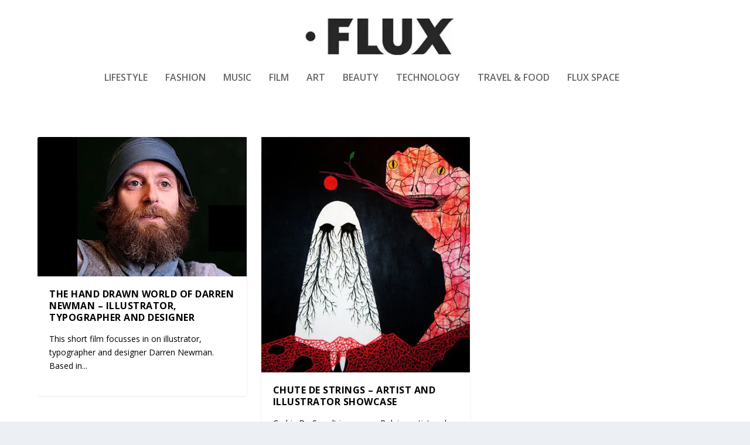

--- FILE ---
content_type: text/html; charset=UTF-8
request_url: https://www.fluxmagazine.com/category/fluxspace/illustration-fluxspace/
body_size: 15708
content:
<!DOCTYPE html>
<!--[if IE 6]>
<html id="ie6" lang="en-US">
<![endif]-->
<!--[if IE 7]>
<html id="ie7" lang="en-US">
<![endif]-->
<!--[if IE 8]>
<html id="ie8" lang="en-US">
<![endif]-->
<!--[if !(IE 6) | !(IE 7) | !(IE 8)  ]><!-->
<html lang="en-US">
<!--<![endif]-->
<head>
	<meta charset="UTF-8" />
	<meta name="description" content="Category: &lt;span&gt;Illustration&lt;/span&gt;" />		
	<meta http-equiv="X-UA-Compatible" content="IE=edge">
	<link rel="pingback" href="https://www.fluxmagazine.com/xmlrpc.php" />

		<!--[if lt IE 9]>
	<script src="https://www.fluxmagazine.com/wp-content/themes/Extra/scripts/ext/html5.js" type="text/javascript"></script>
	<![endif]-->

	<script type="text/javascript">
		document.documentElement.className = 'js';
	</script>

	<title>Illustration | FLUX MAGAZINE</title>
<meta name='robots' content='max-image-preview:large' />
<link rel='dns-prefetch' href='//fonts.googleapis.com' />
<link rel='dns-prefetch' href='//hb.wpmucdn.com' />
<link href='//hb.wpmucdn.com' rel='preconnect' />
<link href='http://fonts.googleapis.com' rel='preconnect' />
<link href='//fonts.gstatic.com' crossorigin='' rel='preconnect' />
<link rel="alternate" type="application/rss+xml" title="FLUX MAGAZINE &raquo; Feed" href="https://www.fluxmagazine.com/feed/" />
<link rel="alternate" type="application/rss+xml" title="FLUX MAGAZINE &raquo; Comments Feed" href="https://www.fluxmagazine.com/comments/feed/" />
<link rel="alternate" type="application/rss+xml" title="FLUX MAGAZINE &raquo; Illustration Category Feed" href="https://www.fluxmagazine.com/category/fluxspace/illustration-fluxspace/feed/" />
		<style>
			.lazyload,
			.lazyloading {
				max-width: 100%;
			}
		</style>
				<!-- This site uses the Google Analytics by MonsterInsights plugin v9.8.0 - Using Analytics tracking - https://www.monsterinsights.com/ -->
							<script src="//www.googletagmanager.com/gtag/js?id=G-SYLVEF7HBQ"  data-cfasync="false" data-wpfc-render="false" type="text/javascript" async></script>
			<script data-cfasync="false" data-wpfc-render="false" type="text/javascript">
				var mi_version = '9.8.0';
				var mi_track_user = true;
				var mi_no_track_reason = '';
								var MonsterInsightsDefaultLocations = {"page_location":"https:\/\/www.fluxmagazine.com\/category\/fluxspace\/illustration-fluxspace\/"};
								if ( typeof MonsterInsightsPrivacyGuardFilter === 'function' ) {
					var MonsterInsightsLocations = (typeof MonsterInsightsExcludeQuery === 'object') ? MonsterInsightsPrivacyGuardFilter( MonsterInsightsExcludeQuery ) : MonsterInsightsPrivacyGuardFilter( MonsterInsightsDefaultLocations );
				} else {
					var MonsterInsightsLocations = (typeof MonsterInsightsExcludeQuery === 'object') ? MonsterInsightsExcludeQuery : MonsterInsightsDefaultLocations;
				}

								var disableStrs = [
										'ga-disable-G-SYLVEF7HBQ',
									];

				/* Function to detect opted out users */
				function __gtagTrackerIsOptedOut() {
					for (var index = 0; index < disableStrs.length; index++) {
						if (document.cookie.indexOf(disableStrs[index] + '=true') > -1) {
							return true;
						}
					}

					return false;
				}

				/* Disable tracking if the opt-out cookie exists. */
				if (__gtagTrackerIsOptedOut()) {
					for (var index = 0; index < disableStrs.length; index++) {
						window[disableStrs[index]] = true;
					}
				}

				/* Opt-out function */
				function __gtagTrackerOptout() {
					for (var index = 0; index < disableStrs.length; index++) {
						document.cookie = disableStrs[index] + '=true; expires=Thu, 31 Dec 2099 23:59:59 UTC; path=/';
						window[disableStrs[index]] = true;
					}
				}

				if ('undefined' === typeof gaOptout) {
					function gaOptout() {
						__gtagTrackerOptout();
					}
				}
								window.dataLayer = window.dataLayer || [];

				window.MonsterInsightsDualTracker = {
					helpers: {},
					trackers: {},
				};
				if (mi_track_user) {
					function __gtagDataLayer() {
						dataLayer.push(arguments);
					}

					function __gtagTracker(type, name, parameters) {
						if (!parameters) {
							parameters = {};
						}

						if (parameters.send_to) {
							__gtagDataLayer.apply(null, arguments);
							return;
						}

						if (type === 'event') {
														parameters.send_to = monsterinsights_frontend.v4_id;
							var hookName = name;
							if (typeof parameters['event_category'] !== 'undefined') {
								hookName = parameters['event_category'] + ':' + name;
							}

							if (typeof MonsterInsightsDualTracker.trackers[hookName] !== 'undefined') {
								MonsterInsightsDualTracker.trackers[hookName](parameters);
							} else {
								__gtagDataLayer('event', name, parameters);
							}
							
						} else {
							__gtagDataLayer.apply(null, arguments);
						}
					}

					__gtagTracker('js', new Date());
					__gtagTracker('set', {
						'developer_id.dZGIzZG': true,
											});
					if ( MonsterInsightsLocations.page_location ) {
						__gtagTracker('set', MonsterInsightsLocations);
					}
										__gtagTracker('config', 'G-SYLVEF7HBQ', {"forceSSL":"true"} );
										window.gtag = __gtagTracker;										(function () {
						/* https://developers.google.com/analytics/devguides/collection/analyticsjs/ */
						/* ga and __gaTracker compatibility shim. */
						var noopfn = function () {
							return null;
						};
						var newtracker = function () {
							return new Tracker();
						};
						var Tracker = function () {
							return null;
						};
						var p = Tracker.prototype;
						p.get = noopfn;
						p.set = noopfn;
						p.send = function () {
							var args = Array.prototype.slice.call(arguments);
							args.unshift('send');
							__gaTracker.apply(null, args);
						};
						var __gaTracker = function () {
							var len = arguments.length;
							if (len === 0) {
								return;
							}
							var f = arguments[len - 1];
							if (typeof f !== 'object' || f === null || typeof f.hitCallback !== 'function') {
								if ('send' === arguments[0]) {
									var hitConverted, hitObject = false, action;
									if ('event' === arguments[1]) {
										if ('undefined' !== typeof arguments[3]) {
											hitObject = {
												'eventAction': arguments[3],
												'eventCategory': arguments[2],
												'eventLabel': arguments[4],
												'value': arguments[5] ? arguments[5] : 1,
											}
										}
									}
									if ('pageview' === arguments[1]) {
										if ('undefined' !== typeof arguments[2]) {
											hitObject = {
												'eventAction': 'page_view',
												'page_path': arguments[2],
											}
										}
									}
									if (typeof arguments[2] === 'object') {
										hitObject = arguments[2];
									}
									if (typeof arguments[5] === 'object') {
										Object.assign(hitObject, arguments[5]);
									}
									if ('undefined' !== typeof arguments[1].hitType) {
										hitObject = arguments[1];
										if ('pageview' === hitObject.hitType) {
											hitObject.eventAction = 'page_view';
										}
									}
									if (hitObject) {
										action = 'timing' === arguments[1].hitType ? 'timing_complete' : hitObject.eventAction;
										hitConverted = mapArgs(hitObject);
										__gtagTracker('event', action, hitConverted);
									}
								}
								return;
							}

							function mapArgs(args) {
								var arg, hit = {};
								var gaMap = {
									'eventCategory': 'event_category',
									'eventAction': 'event_action',
									'eventLabel': 'event_label',
									'eventValue': 'event_value',
									'nonInteraction': 'non_interaction',
									'timingCategory': 'event_category',
									'timingVar': 'name',
									'timingValue': 'value',
									'timingLabel': 'event_label',
									'page': 'page_path',
									'location': 'page_location',
									'title': 'page_title',
									'referrer' : 'page_referrer',
								};
								for (arg in args) {
																		if (!(!args.hasOwnProperty(arg) || !gaMap.hasOwnProperty(arg))) {
										hit[gaMap[arg]] = args[arg];
									} else {
										hit[arg] = args[arg];
									}
								}
								return hit;
							}

							try {
								f.hitCallback();
							} catch (ex) {
							}
						};
						__gaTracker.create = newtracker;
						__gaTracker.getByName = newtracker;
						__gaTracker.getAll = function () {
							return [];
						};
						__gaTracker.remove = noopfn;
						__gaTracker.loaded = true;
						window['__gaTracker'] = __gaTracker;
					})();
									} else {
										console.log("");
					(function () {
						function __gtagTracker() {
							return null;
						}

						window['__gtagTracker'] = __gtagTracker;
						window['gtag'] = __gtagTracker;
					})();
									}
			</script>
			
							<!-- / Google Analytics by MonsterInsights -->
		<meta content="Extra Child v.4.27.4.1746370137" name="generator"/><link rel='stylesheet' id='wp-block-library-css' href='https://hb.wpmucdn.com/www.fluxmagazine.com/4a515e6c-dc99-4e39-ac0e-490f7e93c69a.css' type='text/css' media='all' />
<style id='wp-block-library-theme-inline-css' type='text/css'>
.wp-block-audio :where(figcaption){color:#555;font-size:13px;text-align:center}.is-dark-theme .wp-block-audio :where(figcaption){color:#ffffffa6}.wp-block-audio{margin:0 0 1em}.wp-block-code{border:1px solid #ccc;border-radius:4px;font-family:Menlo,Consolas,monaco,monospace;padding:.8em 1em}.wp-block-embed :where(figcaption){color:#555;font-size:13px;text-align:center}.is-dark-theme .wp-block-embed :where(figcaption){color:#ffffffa6}.wp-block-embed{margin:0 0 1em}.blocks-gallery-caption{color:#555;font-size:13px;text-align:center}.is-dark-theme .blocks-gallery-caption{color:#ffffffa6}:root :where(.wp-block-image figcaption){color:#555;font-size:13px;text-align:center}.is-dark-theme :root :where(.wp-block-image figcaption){color:#ffffffa6}.wp-block-image{margin:0 0 1em}.wp-block-pullquote{border-bottom:4px solid;border-top:4px solid;color:currentColor;margin-bottom:1.75em}.wp-block-pullquote cite,.wp-block-pullquote footer,.wp-block-pullquote__citation{color:currentColor;font-size:.8125em;font-style:normal;text-transform:uppercase}.wp-block-quote{border-left:.25em solid;margin:0 0 1.75em;padding-left:1em}.wp-block-quote cite,.wp-block-quote footer{color:currentColor;font-size:.8125em;font-style:normal;position:relative}.wp-block-quote:where(.has-text-align-right){border-left:none;border-right:.25em solid;padding-left:0;padding-right:1em}.wp-block-quote:where(.has-text-align-center){border:none;padding-left:0}.wp-block-quote.is-large,.wp-block-quote.is-style-large,.wp-block-quote:where(.is-style-plain){border:none}.wp-block-search .wp-block-search__label{font-weight:700}.wp-block-search__button{border:1px solid #ccc;padding:.375em .625em}:where(.wp-block-group.has-background){padding:1.25em 2.375em}.wp-block-separator.has-css-opacity{opacity:.4}.wp-block-separator{border:none;border-bottom:2px solid;margin-left:auto;margin-right:auto}.wp-block-separator.has-alpha-channel-opacity{opacity:1}.wp-block-separator:not(.is-style-wide):not(.is-style-dots){width:100px}.wp-block-separator.has-background:not(.is-style-dots){border-bottom:none;height:1px}.wp-block-separator.has-background:not(.is-style-wide):not(.is-style-dots){height:2px}.wp-block-table{margin:0 0 1em}.wp-block-table td,.wp-block-table th{word-break:normal}.wp-block-table :where(figcaption){color:#555;font-size:13px;text-align:center}.is-dark-theme .wp-block-table :where(figcaption){color:#ffffffa6}.wp-block-video :where(figcaption){color:#555;font-size:13px;text-align:center}.is-dark-theme .wp-block-video :where(figcaption){color:#ffffffa6}.wp-block-video{margin:0 0 1em}:root :where(.wp-block-template-part.has-background){margin-bottom:0;margin-top:0;padding:1.25em 2.375em}
</style>
<style id='global-styles-inline-css' type='text/css'>
:root{--wp--preset--aspect-ratio--square: 1;--wp--preset--aspect-ratio--4-3: 4/3;--wp--preset--aspect-ratio--3-4: 3/4;--wp--preset--aspect-ratio--3-2: 3/2;--wp--preset--aspect-ratio--2-3: 2/3;--wp--preset--aspect-ratio--16-9: 16/9;--wp--preset--aspect-ratio--9-16: 9/16;--wp--preset--color--black: #000000;--wp--preset--color--cyan-bluish-gray: #abb8c3;--wp--preset--color--white: #ffffff;--wp--preset--color--pale-pink: #f78da7;--wp--preset--color--vivid-red: #cf2e2e;--wp--preset--color--luminous-vivid-orange: #ff6900;--wp--preset--color--luminous-vivid-amber: #fcb900;--wp--preset--color--light-green-cyan: #7bdcb5;--wp--preset--color--vivid-green-cyan: #00d084;--wp--preset--color--pale-cyan-blue: #8ed1fc;--wp--preset--color--vivid-cyan-blue: #0693e3;--wp--preset--color--vivid-purple: #9b51e0;--wp--preset--gradient--vivid-cyan-blue-to-vivid-purple: linear-gradient(135deg,rgba(6,147,227,1) 0%,rgb(155,81,224) 100%);--wp--preset--gradient--light-green-cyan-to-vivid-green-cyan: linear-gradient(135deg,rgb(122,220,180) 0%,rgb(0,208,130) 100%);--wp--preset--gradient--luminous-vivid-amber-to-luminous-vivid-orange: linear-gradient(135deg,rgba(252,185,0,1) 0%,rgba(255,105,0,1) 100%);--wp--preset--gradient--luminous-vivid-orange-to-vivid-red: linear-gradient(135deg,rgba(255,105,0,1) 0%,rgb(207,46,46) 100%);--wp--preset--gradient--very-light-gray-to-cyan-bluish-gray: linear-gradient(135deg,rgb(238,238,238) 0%,rgb(169,184,195) 100%);--wp--preset--gradient--cool-to-warm-spectrum: linear-gradient(135deg,rgb(74,234,220) 0%,rgb(151,120,209) 20%,rgb(207,42,186) 40%,rgb(238,44,130) 60%,rgb(251,105,98) 80%,rgb(254,248,76) 100%);--wp--preset--gradient--blush-light-purple: linear-gradient(135deg,rgb(255,206,236) 0%,rgb(152,150,240) 100%);--wp--preset--gradient--blush-bordeaux: linear-gradient(135deg,rgb(254,205,165) 0%,rgb(254,45,45) 50%,rgb(107,0,62) 100%);--wp--preset--gradient--luminous-dusk: linear-gradient(135deg,rgb(255,203,112) 0%,rgb(199,81,192) 50%,rgb(65,88,208) 100%);--wp--preset--gradient--pale-ocean: linear-gradient(135deg,rgb(255,245,203) 0%,rgb(182,227,212) 50%,rgb(51,167,181) 100%);--wp--preset--gradient--electric-grass: linear-gradient(135deg,rgb(202,248,128) 0%,rgb(113,206,126) 100%);--wp--preset--gradient--midnight: linear-gradient(135deg,rgb(2,3,129) 0%,rgb(40,116,252) 100%);--wp--preset--font-size--small: 13px;--wp--preset--font-size--medium: 20px;--wp--preset--font-size--large: 36px;--wp--preset--font-size--x-large: 42px;--wp--preset--spacing--20: 0.44rem;--wp--preset--spacing--30: 0.67rem;--wp--preset--spacing--40: 1rem;--wp--preset--spacing--50: 1.5rem;--wp--preset--spacing--60: 2.25rem;--wp--preset--spacing--70: 3.38rem;--wp--preset--spacing--80: 5.06rem;--wp--preset--shadow--natural: 6px 6px 9px rgba(0, 0, 0, 0.2);--wp--preset--shadow--deep: 12px 12px 50px rgba(0, 0, 0, 0.4);--wp--preset--shadow--sharp: 6px 6px 0px rgba(0, 0, 0, 0.2);--wp--preset--shadow--outlined: 6px 6px 0px -3px rgba(255, 255, 255, 1), 6px 6px rgba(0, 0, 0, 1);--wp--preset--shadow--crisp: 6px 6px 0px rgba(0, 0, 0, 1);}:root { --wp--style--global--content-size: 856px;--wp--style--global--wide-size: 1280px; }:where(body) { margin: 0; }.wp-site-blocks > .alignleft { float: left; margin-right: 2em; }.wp-site-blocks > .alignright { float: right; margin-left: 2em; }.wp-site-blocks > .aligncenter { justify-content: center; margin-left: auto; margin-right: auto; }:where(.is-layout-flex){gap: 0.5em;}:where(.is-layout-grid){gap: 0.5em;}.is-layout-flow > .alignleft{float: left;margin-inline-start: 0;margin-inline-end: 2em;}.is-layout-flow > .alignright{float: right;margin-inline-start: 2em;margin-inline-end: 0;}.is-layout-flow > .aligncenter{margin-left: auto !important;margin-right: auto !important;}.is-layout-constrained > .alignleft{float: left;margin-inline-start: 0;margin-inline-end: 2em;}.is-layout-constrained > .alignright{float: right;margin-inline-start: 2em;margin-inline-end: 0;}.is-layout-constrained > .aligncenter{margin-left: auto !important;margin-right: auto !important;}.is-layout-constrained > :where(:not(.alignleft):not(.alignright):not(.alignfull)){max-width: var(--wp--style--global--content-size);margin-left: auto !important;margin-right: auto !important;}.is-layout-constrained > .alignwide{max-width: var(--wp--style--global--wide-size);}body .is-layout-flex{display: flex;}.is-layout-flex{flex-wrap: wrap;align-items: center;}.is-layout-flex > :is(*, div){margin: 0;}body .is-layout-grid{display: grid;}.is-layout-grid > :is(*, div){margin: 0;}body{padding-top: 0px;padding-right: 0px;padding-bottom: 0px;padding-left: 0px;}:root :where(.wp-element-button, .wp-block-button__link){background-color: #32373c;border-width: 0;color: #fff;font-family: inherit;font-size: inherit;line-height: inherit;padding: calc(0.667em + 2px) calc(1.333em + 2px);text-decoration: none;}.has-black-color{color: var(--wp--preset--color--black) !important;}.has-cyan-bluish-gray-color{color: var(--wp--preset--color--cyan-bluish-gray) !important;}.has-white-color{color: var(--wp--preset--color--white) !important;}.has-pale-pink-color{color: var(--wp--preset--color--pale-pink) !important;}.has-vivid-red-color{color: var(--wp--preset--color--vivid-red) !important;}.has-luminous-vivid-orange-color{color: var(--wp--preset--color--luminous-vivid-orange) !important;}.has-luminous-vivid-amber-color{color: var(--wp--preset--color--luminous-vivid-amber) !important;}.has-light-green-cyan-color{color: var(--wp--preset--color--light-green-cyan) !important;}.has-vivid-green-cyan-color{color: var(--wp--preset--color--vivid-green-cyan) !important;}.has-pale-cyan-blue-color{color: var(--wp--preset--color--pale-cyan-blue) !important;}.has-vivid-cyan-blue-color{color: var(--wp--preset--color--vivid-cyan-blue) !important;}.has-vivid-purple-color{color: var(--wp--preset--color--vivid-purple) !important;}.has-black-background-color{background-color: var(--wp--preset--color--black) !important;}.has-cyan-bluish-gray-background-color{background-color: var(--wp--preset--color--cyan-bluish-gray) !important;}.has-white-background-color{background-color: var(--wp--preset--color--white) !important;}.has-pale-pink-background-color{background-color: var(--wp--preset--color--pale-pink) !important;}.has-vivid-red-background-color{background-color: var(--wp--preset--color--vivid-red) !important;}.has-luminous-vivid-orange-background-color{background-color: var(--wp--preset--color--luminous-vivid-orange) !important;}.has-luminous-vivid-amber-background-color{background-color: var(--wp--preset--color--luminous-vivid-amber) !important;}.has-light-green-cyan-background-color{background-color: var(--wp--preset--color--light-green-cyan) !important;}.has-vivid-green-cyan-background-color{background-color: var(--wp--preset--color--vivid-green-cyan) !important;}.has-pale-cyan-blue-background-color{background-color: var(--wp--preset--color--pale-cyan-blue) !important;}.has-vivid-cyan-blue-background-color{background-color: var(--wp--preset--color--vivid-cyan-blue) !important;}.has-vivid-purple-background-color{background-color: var(--wp--preset--color--vivid-purple) !important;}.has-black-border-color{border-color: var(--wp--preset--color--black) !important;}.has-cyan-bluish-gray-border-color{border-color: var(--wp--preset--color--cyan-bluish-gray) !important;}.has-white-border-color{border-color: var(--wp--preset--color--white) !important;}.has-pale-pink-border-color{border-color: var(--wp--preset--color--pale-pink) !important;}.has-vivid-red-border-color{border-color: var(--wp--preset--color--vivid-red) !important;}.has-luminous-vivid-orange-border-color{border-color: var(--wp--preset--color--luminous-vivid-orange) !important;}.has-luminous-vivid-amber-border-color{border-color: var(--wp--preset--color--luminous-vivid-amber) !important;}.has-light-green-cyan-border-color{border-color: var(--wp--preset--color--light-green-cyan) !important;}.has-vivid-green-cyan-border-color{border-color: var(--wp--preset--color--vivid-green-cyan) !important;}.has-pale-cyan-blue-border-color{border-color: var(--wp--preset--color--pale-cyan-blue) !important;}.has-vivid-cyan-blue-border-color{border-color: var(--wp--preset--color--vivid-cyan-blue) !important;}.has-vivid-purple-border-color{border-color: var(--wp--preset--color--vivid-purple) !important;}.has-vivid-cyan-blue-to-vivid-purple-gradient-background{background: var(--wp--preset--gradient--vivid-cyan-blue-to-vivid-purple) !important;}.has-light-green-cyan-to-vivid-green-cyan-gradient-background{background: var(--wp--preset--gradient--light-green-cyan-to-vivid-green-cyan) !important;}.has-luminous-vivid-amber-to-luminous-vivid-orange-gradient-background{background: var(--wp--preset--gradient--luminous-vivid-amber-to-luminous-vivid-orange) !important;}.has-luminous-vivid-orange-to-vivid-red-gradient-background{background: var(--wp--preset--gradient--luminous-vivid-orange-to-vivid-red) !important;}.has-very-light-gray-to-cyan-bluish-gray-gradient-background{background: var(--wp--preset--gradient--very-light-gray-to-cyan-bluish-gray) !important;}.has-cool-to-warm-spectrum-gradient-background{background: var(--wp--preset--gradient--cool-to-warm-spectrum) !important;}.has-blush-light-purple-gradient-background{background: var(--wp--preset--gradient--blush-light-purple) !important;}.has-blush-bordeaux-gradient-background{background: var(--wp--preset--gradient--blush-bordeaux) !important;}.has-luminous-dusk-gradient-background{background: var(--wp--preset--gradient--luminous-dusk) !important;}.has-pale-ocean-gradient-background{background: var(--wp--preset--gradient--pale-ocean) !important;}.has-electric-grass-gradient-background{background: var(--wp--preset--gradient--electric-grass) !important;}.has-midnight-gradient-background{background: var(--wp--preset--gradient--midnight) !important;}.has-small-font-size{font-size: var(--wp--preset--font-size--small) !important;}.has-medium-font-size{font-size: var(--wp--preset--font-size--medium) !important;}.has-large-font-size{font-size: var(--wp--preset--font-size--large) !important;}.has-x-large-font-size{font-size: var(--wp--preset--font-size--x-large) !important;}
:where(.wp-block-post-template.is-layout-flex){gap: 1.25em;}:where(.wp-block-post-template.is-layout-grid){gap: 1.25em;}
:where(.wp-block-columns.is-layout-flex){gap: 2em;}:where(.wp-block-columns.is-layout-grid){gap: 2em;}
:root :where(.wp-block-pullquote){font-size: 1.5em;line-height: 1.6;}
</style>
<link rel="preload" as="style" href="https://fonts.googleapis.com/css?family=Open+Sans:300italic,400italic,600italic,700italic,800italic,400,300,600,700,800&#038;subset=latin,latin-ext" /><link rel='stylesheet' id='extra-fonts-css' href='https://fonts.googleapis.com/css?family=Open+Sans:300italic,400italic,600italic,700italic,800italic,400,300,600,700,800&#038;subset=latin,latin-ext' type='text/css' media='print' onload='this.media=&#34;all&#34;' />
<link rel='stylesheet' id='extra-style-parent-css' href='https://hb.wpmucdn.com/www.fluxmagazine.com/39876656-63f7-45e0-a6d2-b91c6bbf234b.css' type='text/css' media='all' />
<link rel='stylesheet' id='extra-dynamic-css' href='https://www.fluxmagazine.com/wp-content/et-cache/taxonomy/category/91380/et-extra-dynamic.css' type='text/css' media='all' />
<link rel='stylesheet' id='revslider-divi-styles-css' href='https://hb.wpmucdn.com/www.fluxmagazine.com/299f10ac-c1f1-4eea-96ce-6d94dd6da748.css' type='text/css' media='all' />
<link rel='stylesheet' id='slb_core-css' href='https://hb.wpmucdn.com/www.fluxmagazine.com/8a394cc7-582d-48b4-9322-29bd79b4dc75.css' type='text/css' media='all' />
<link rel='stylesheet' id='extra-style-css' href='https://hb.wpmucdn.com/www.fluxmagazine.com/926f67a5-9a74-4d47-b3fc-984d31b3d5a8.css' type='text/css' media='all' />
<script type="text/javascript" src="https://hb.wpmucdn.com/www.fluxmagazine.com/984dd760-5378-4cd7-8507-888eb33e5256.js" id="monsterinsights-frontend-script-js" async="async" data-wp-strategy="async"></script>
<script data-cfasync="false" data-wpfc-render="false" type="text/javascript" id='monsterinsights-frontend-script-js-extra'>/* <![CDATA[ */
var monsterinsights_frontend = {"js_events_tracking":"true","download_extensions":"doc,pdf,ppt,zip,xls,docx,pptx,xlsx","inbound_paths":"[]","home_url":"https:\/\/www.fluxmagazine.com","hash_tracking":"false","v4_id":"G-SYLVEF7HBQ"};/* ]]> */
</script>
<script type="text/javascript" src="https://hb.wpmucdn.com/www.fluxmagazine.com/723f454e-28ce-42d6-bd6a-1c7effe93bc9.js" id="jquery-core-js" data-wp-strategy="async"></script>
<script type="text/javascript" src="https://hb.wpmucdn.com/www.fluxmagazine.com/551baaf5-267f-4ab3-b343-36f3d72bc2fd.js" id="jquery-migrate-js" data-wp-strategy="async"></script>
<link rel="https://api.w.org/" href="https://www.fluxmagazine.com/wp-json/" /><link rel="alternate" title="JSON" type="application/json" href="https://www.fluxmagazine.com/wp-json/wp/v2/categories/1254" /><link rel="EditURI" type="application/rsd+xml" title="RSD" href="https://www.fluxmagazine.com/xmlrpc.php?rsd" />
<meta name="generator" content="WordPress 6.8.3" />
		<script>
			document.documentElement.className = document.documentElement.className.replace('no-js', 'js');
		</script>
				<style>
			.no-js img.lazyload {
				display: none;
			}

			figure.wp-block-image img.lazyloading {
				min-width: 150px;
			}

			.lazyload,
			.lazyloading {
				--smush-placeholder-width: 100px;
				--smush-placeholder-aspect-ratio: 1/1;
				width: var(--smush-image-width, var(--smush-placeholder-width)) !important;
				aspect-ratio: var(--smush-image-aspect-ratio, var(--smush-placeholder-aspect-ratio)) !important;
			}

						.lazyload, .lazyloading {
				opacity: 0;
			}

			.lazyloaded {
				opacity: 1;
				transition: opacity 400ms;
				transition-delay: 0ms;
			}

					</style>
		<meta name="viewport" content="width=device-width, initial-scale=1.0, maximum-scale=5.0, user-scalable=1" /><meta name="generator" content="Powered by Slider Revolution 6.7.38 - responsive, Mobile-Friendly Slider Plugin for WordPress with comfortable drag and drop interface." />
<script>
jQuery(function($){
	$('#footer-info').html('&copy; '+(new Date).getFullYear()+' <a href="https://www.fluxmagazine.com/">State of Flux Media Ltd</a>');
});
</script>
<meta name="viewport" content="width=device-width, initial-scale=1.0, maximum-scale=5.0, user-scalable=1"><link rel="icon" href="https://www.fluxmagazine.com/wp-content/smush-webp/2014/09/instagram_pic-100x100.jpg.webp" sizes="32x32" data-smush-webp-fallback="{&quot;href&quot;:&quot;https:\/\/www.fluxmagazine.com\/wp-content\/uploads\/2014\/09\/instagram_pic-100x100.jpg&quot;}" />
<link rel="icon" href="https://www.fluxmagazine.com/wp-content/smush-webp/2014/09/instagram_pic.jpg.webp" sizes="192x192" data-smush-webp-fallback="{&quot;href&quot;:&quot;https:\/\/www.fluxmagazine.com\/wp-content\/uploads\/2014\/09\/instagram_pic.jpg&quot;}" />
<link rel="apple-touch-icon" href="https://www.fluxmagazine.com/wp-content/smush-webp/2014/09/instagram_pic.jpg.webp" data-smush-webp-fallback="{&quot;href&quot;:&quot;https:\/\/www.fluxmagazine.com\/wp-content\/uploads\/2014\/09\/instagram_pic.jpg&quot;}" />
<meta name="msapplication-TileImage" content="https://www.fluxmagazine.com/wp-content/uploads/2014/09/instagram_pic.jpg" />
<script>function setREVStartSize(e){
			//window.requestAnimationFrame(function() {
				window.RSIW = window.RSIW===undefined ? window.innerWidth : window.RSIW;
				window.RSIH = window.RSIH===undefined ? window.innerHeight : window.RSIH;
				try {
					var pw = document.getElementById(e.c).parentNode.offsetWidth,
						newh;
					pw = pw===0 || isNaN(pw) || (e.l=="fullwidth" || e.layout=="fullwidth") ? window.RSIW : pw;
					e.tabw = e.tabw===undefined ? 0 : parseInt(e.tabw);
					e.thumbw = e.thumbw===undefined ? 0 : parseInt(e.thumbw);
					e.tabh = e.tabh===undefined ? 0 : parseInt(e.tabh);
					e.thumbh = e.thumbh===undefined ? 0 : parseInt(e.thumbh);
					e.tabhide = e.tabhide===undefined ? 0 : parseInt(e.tabhide);
					e.thumbhide = e.thumbhide===undefined ? 0 : parseInt(e.thumbhide);
					e.mh = e.mh===undefined || e.mh=="" || e.mh==="auto" ? 0 : parseInt(e.mh,0);
					if(e.layout==="fullscreen" || e.l==="fullscreen")
						newh = Math.max(e.mh,window.RSIH);
					else{
						e.gw = Array.isArray(e.gw) ? e.gw : [e.gw];
						for (var i in e.rl) if (e.gw[i]===undefined || e.gw[i]===0) e.gw[i] = e.gw[i-1];
						e.gh = e.el===undefined || e.el==="" || (Array.isArray(e.el) && e.el.length==0)? e.gh : e.el;
						e.gh = Array.isArray(e.gh) ? e.gh : [e.gh];
						for (var i in e.rl) if (e.gh[i]===undefined || e.gh[i]===0) e.gh[i] = e.gh[i-1];
											
						var nl = new Array(e.rl.length),
							ix = 0,
							sl;
						e.tabw = e.tabhide>=pw ? 0 : e.tabw;
						e.thumbw = e.thumbhide>=pw ? 0 : e.thumbw;
						e.tabh = e.tabhide>=pw ? 0 : e.tabh;
						e.thumbh = e.thumbhide>=pw ? 0 : e.thumbh;
						for (var i in e.rl) nl[i] = e.rl[i]<window.RSIW ? 0 : e.rl[i];
						sl = nl[0];
						for (var i in nl) if (sl>nl[i] && nl[i]>0) { sl = nl[i]; ix=i;}
						var m = pw>(e.gw[ix]+e.tabw+e.thumbw) ? 1 : (pw-(e.tabw+e.thumbw)) / (e.gw[ix]);
						newh =  (e.gh[ix] * m) + (e.tabh + e.thumbh);
					}
					var el = document.getElementById(e.c);
					if (el!==null && el) el.style.height = newh+"px";
					el = document.getElementById(e.c+"_wrapper");
					if (el!==null && el) {
						el.style.height = newh+"px";
						el.style.display = "block";
					}
				} catch(e){
					console.log("Failure at Presize of Slider:" + e)
				}
			//});
		  };</script>
<style id="et-extra-customizer-global-cached-inline-styles">@media only screen and (min-width:1025px){.with_sidebar .et_pb_extra_column_sidebar{min-width:19%;max-width:19%;width:19%;flex-basis:19%}.with_sidebar .et_pb_extra_column_main{min-width:81%;max-width:81%;width:81%;flex-basis:81%}}.widget_et_recent_tweets .widget_list a,.widget_et_recent_tweets .et-extra-icon,.widget_et_recent_tweets .widget-footer .et-extra-social-icon,.widget_et_recent_tweets .widget-footer .et-extra-social-icon::before,.project-details .project-details-title,.et_filterable_portfolio .filterable_portfolio_filter a.current,.et_extra_layout .et_pb_extra_column_main .et_pb_column .module-head h1,.et_pb_extra_column .module-head h1,#portfolio_filter a.current,.woocommerce div.product div.summary .product_meta a,.woocommerce-page div.product div.summary .product_meta a,.et_pb_widget.woocommerce .product_list_widget li .amount,.et_pb_widget li a:hover,.et_pb_widget.woocommerce .product_list_widget li a:hover,.et_pb_widget.widget_et_recent_videos .widget_list .title:hover,.et_pb_widget.widget_et_recent_videos .widget_list .title.active,.woocommerce .woocommerce-info:before{color:#000000}.single .score-bar,.widget_et_recent_reviews .review-breakdowns .score-bar,.et_pb_extra_module .posts-list article .post-thumbnail,.et_extra_other_module .posts-list article .post-thumbnail,.et_pb_widget .widget_list_portrait,.et_pb_widget .widget_list_thumbnail,.quote-format,.link-format,.audio-format .audio-wrapper,.paginated .pagination li.active,.score-bar,.review-summary-score-box,.post-footer .rating-stars #rating-stars img.star-on,.post-footer .rating-stars #rated-stars img.star-on,.author-box-module .author-box-avatar,.timeline-menu li.active a:before,.woocommerce div.product form.cart .button,.woocommerce div.product form.cart .button.disabled,.woocommerce div.product form.cart .button.disabled:hover,.woocommerce-page div.product form.cart .button,.woocommerce-page div.product form.cart .button.disabled,.woocommerce-page div.product form.cart .button.disabled:hover,.woocommerce div.product form.cart .read-more-button,.woocommerce-page div.product form.cart .read-more-button,.woocommerce div.product form.cart .post-nav .nav-links .button,.woocommerce-page div.product form.cart .post-nav .nav-links .button,.woocommerce .woocommerce-message,.woocommerce-page .woocommerce-message{background-color:#000000}#et-menu>li>ul,#et-menu li>ul,#et-menu>li>ul>li>ul,.et-top-search-primary-menu-item .et-top-search,.et_pb_module,.module,.page article,.authors-page .page,#timeline-sticky-header,.et_extra_other_module,.woocommerce .woocommerce-info{border-color:#000000}a,a:visited,.post-content a,.et_pb_pagebuilder_layout .et_pb_blurb_container p a,.et_pb_pagebuilder_layout .et_pb_code a,.et_pb_pagebuilder_layout .et_pb_promo_description a,.et_pb_pagebuilder_layout .et_pb_newsletter_description a,.et_pb_pagebuilder_layout .et_pb_team_member_description>a,.et_pb_pagebuilder_layout .et_pb_pricing li a,.et_pb_pagebuilder_layout .et_pb_slide_content a,.et_pb_pagebuilder_layout .et_pb_tab a,.et_pb_pagebuilder_layout .et_pb_text a,.et_pb_pagebuilder_layout .et_pb_toggle_content a,.et_pb_pagebuilder_layout .et_pb_fullwidth_code a{color:rgba(68,7,252,0.75)}body{color:#000000}#page-container{background-color:#ffffff}#et-menu>li a,#et-menu>li.menu-item-has-children>a:after,#et-menu>li.mega-menu-featured>a:after,#et-extra-mobile-menu>li.mega-menu-featured>a:after{color:rgba(0,0,0,0.6)}#et-menu>li>a:hover,#et-menu>li.menu-item-has-children>a:hover:after,#et-menu>li.mega-menu-featured>a:hover:after,#et-navigation>ul#et-menu>li.current-menu-item>a,#et-navigation>ul#et-menu>li.current_page_item>a,#et-extra-mobile-menu>li.mega-menu-featured>a:hover:after,#et-extra-mobile-menu>li.current-menu-item>a,#et-extra-mobile-menu>li.current_page_item>a,#et-extra-mobile-menu>li>a:hover{color:#000000}#et-navigation>ul>li>a:before{background-color:#000000}#main-header{background-color:#ffffff}#et-secondary-menu li{font-size:15px}#footer-info a{font-size:12px}#footer-nav ul li a{letter-spacing:3px}@media only screen and (min-width:768px){#main-header .logo{height:63.24px;margin:30.38px 0}.header.left-right #et-navigation>ul>li>a{padding-bottom:54px}}@media only screen and (min-width:768px){.et-fixed-header #main-header .logo{height:40.8px;margin:19.6px 0}.et-fixed-header .header.left-right #et-navigation>ul>li>a{padding-bottom:32px}}.single .post-thumbnail.header{display:none}body.category .et_pb_extra_column_main>h1:first-child{display:none}</style></head>
<body class="archive category category-illustration-fluxspace category-1254 wp-custom-logo wp-theme-Extra wp-child-theme-Extra-child et_extra et_extra_layout et_fixed_nav et_pb_gutters4 et_primary_nav_dropdown_animation_Default et_secondary_nav_dropdown_animation_Default  et_includes_sidebar et-db">
	<div id="page-container" class="page-container">
				<!-- Header -->
		<header class="header centered">
			
			<!-- Main Header -->
			<div id="main-header-wrapper">
				<div id="main-header" data-fixed-height="80">
					<div class="container">
					<!-- ET Ad -->
						
						
						<!-- Logo -->
						<a class="logo" href="https://www.fluxmagazine.com/" data-fixed-height="51">
							<img data-src="https://www.fluxmagazine.com/wp-content/smush-webp/2013/04/fluxlogowebverysml.jpg.webp" width="282" height="65" alt="FLUX MAGAZINE" id="logo" src="[data-uri]" class="lazyload" style="--smush-placeholder-width: 282px; --smush-placeholder-aspect-ratio: 282/65;" data-smush-webp-fallback="{&quot;data-src&quot;:&quot;https:\/\/www.fluxmagazine.com\/wp-content\/uploads\/2013\/04\/fluxlogowebverysml.jpg&quot;}" />
						</a>

						
						<!-- ET Navigation -->
						<div id="et-navigation">
							<ul id="et-menu" class="nav"><li id="menu-item-7351" class="menu-item menu-item-type-taxonomy menu-item-object-category menu-item-7351"><a href="https://www.fluxmagazine.com/category/lifestyle-2/">Lifestyle</a></li>
<li id="menu-item-120" class="menu-item menu-item-type-taxonomy menu-item-object-category menu-item-120"><a href="https://www.fluxmagazine.com/category/fashion-style-magazine/">Fashion</a></li>
<li id="menu-item-118" class="menu-item menu-item-type-taxonomy menu-item-object-category menu-item-118"><a href="https://www.fluxmagazine.com/category/music/">Music</a></li>
<li id="menu-item-344" class="menu-item menu-item-type-taxonomy menu-item-object-category menu-item-344"><a href="https://www.fluxmagazine.com/category/film-magazine/">Film</a></li>
<li id="menu-item-782" class="menu-item menu-item-type-taxonomy menu-item-object-category menu-item-782"><a href="https://www.fluxmagazine.com/category/art-magazine/">Art</a></li>
<li id="menu-item-121" class="menu-item menu-item-type-taxonomy menu-item-object-category menu-item-121"><a href="https://www.fluxmagazine.com/category/beauty/">Beauty</a></li>
<li id="menu-item-123" class="menu-item menu-item-type-taxonomy menu-item-object-category menu-item-123"><a href="https://www.fluxmagazine.com/category/technology/">Technology</a></li>
<li id="menu-item-2409" class="menu-item menu-item-type-taxonomy menu-item-object-category menu-item-2409"><a href="https://www.fluxmagazine.com/category/travel-food-magazine/">Travel &amp; Food</a></li>
<li id="menu-item-5496" class="menu-item menu-item-type-taxonomy menu-item-object-category current-category-ancestor menu-item-5496"><a href="https://www.fluxmagazine.com/category/fluxspace/">Flux Space</a></li>
<li class="menu-item et-top-search-primary-menu-item" style=""><span id="et-search-icon" class="search-icon"></span><div class="et-top-search"><form role="search" class="et-search-form" method="get" action="https://www.fluxmagazine.com/">
			<input type="search" class="et-search-field" placeholder="Search" value="" name="s" title="Search for:" />
			<button class="et-search-submit"></button>
		</form></div></li></ul>							<div id="et-mobile-navigation">
			<span class="show-menu">
				<div class="show-menu-button">
					<span></span>
					<span></span>
					<span></span>
				</div>
				<p>Select Page</p>
			</span>
			<nav>
			</nav>
		</div> <!-- /#et-mobile-navigation -->						</div><!-- /#et-navigation -->
					</div><!-- /.container -->
				</div><!-- /#main-header -->
			</div><!-- /#main-header-wrapper -->

		</header>

				
<div id="main-content">
	<div class="container">
		<div id="content-area" class=" clearfix">
			<div class="et_pb_extra_column_main">
									<h1>Category: <span>Illustration</span></h1>
				
									<div class="et_pb_section et_pb_section_0 et_section_regular" >
				
				
				
				
				
				
				<div class="et_pb_row et_pb_row_0">
				<div class="et_pb_column et_pb_column_4_4 et_pb_column_0  et_pb_css_mix_blend_mode_passthrough et-last-child">
				
				
				
				
				
<div  class="posts-blog-feed-module post-module et_pb_extra_module masonry  et_pb_posts_blog_feed_masonry_0 paginated et_pb_extra_module" style="" data-current_page="1" data-et_column_type="" data-show_featured_image="1" data-show_author="" data-show_categories="" data-show_date="" data-show_rating="" data-show_more="" data-show_comments="" data-date_format="M j, Y" data-posts_per_page="12" data-order="desc" data-orderby="date" data-category_id="1254" data-content_length="excerpt" data-blog_feed_module_type="masonry" data-hover_overlay_icon="" data-use_tax_query="1">

<div class="paginated_content">
	<div class="paginated_page paginated_page_1 active"  data-columns  data-columns>
	<article id="post-21483" class="post et-format- post-21483 type-post status-publish format-standard has-post-thumbnail hentry category-art-magazine category-fluxspace category-flux-space-featured category-illustration-fluxspace tag-artist-illustrator tag-full-image tag-independent-artist et-has-post-format-content et_post_format-et-post-format-standard">
		<div class="header">
			<a href="https://www.fluxmagazine.com/darren-newman/" title="The hand drawn world of Darren Newman &#8211; Illustrator, typographer and designer" class="featured-image">
				<img data-src="https://www.fluxmagazine.com/wp-content/smush-webp/2014/09/Darren-Web-Featured1.jpg.webp" alt="The hand drawn world of Darren Newman &#8211; Illustrator, typographer and designer" src="[data-uri]" class="lazyload" style="--smush-placeholder-width: 595px; --smush-placeholder-aspect-ratio: 595/397;" data-srcset="https://www.fluxmagazine.com/wp-content/smush-webp/2014/09/Darren-Web-Featured1.jpg.webp 595w, https://www.fluxmagazine.com/wp-content/smush-webp/2014/09/Darren-Web-Featured1-300x200.jpg.webp 300w, https://www.fluxmagazine.com/wp-content/smush-webp/2014/09/Darren-Web-Featured1-360x240.jpg.webp 360w" data-sizes="auto" data-original-sizes="(max-width: 595px) 100vw, 595px" data-smush-webp-fallback="{&quot;data-src&quot;:&quot;https:\/\/www.fluxmagazine.com\/wp-content\/uploads\/2014\/09\/Darren-Web-Featured1.jpg&quot;,&quot;data-srcset&quot;:&quot;https:\/\/www.fluxmagazine.com\/wp-content\/uploads\/2014\/09\/Darren-Web-Featured1.jpg 595w, https:\/\/www.fluxmagazine.com\/wp-content\/uploads\/2014\/09\/Darren-Web-Featured1-300x200.jpg 300w, https:\/\/www.fluxmagazine.com\/wp-content\/uploads\/2014\/09\/Darren-Web-Featured1-360x240.jpg 360w&quot;}" /><span class="et_pb_extra_overlay"></span>
			</a>		</div>
				<div class="post-content">
						<h2 class="post-title entry-title"><a class="et-accent-color" style="color:#000000;" href="https://www.fluxmagazine.com/darren-newman/">The hand drawn world of Darren Newman &#8211; Illustrator, typographer and designer</a></h2>
			<div class="post-meta vcard">
								<p></p>
			</div>
			<div class="excerpt entry-summary">
				<p>This short film focusses in on illustrator, typographer and designer Darren Newman. Based in...</p>
			</div>
		</div>
			</article>
	<article id="post-5634" class="post et-format- post-5634 type-post status-publish format-standard has-post-thumbnail hentry category-fluxspace category-illustration-fluxspace tag-artist tag-chute-de-strings tag-flux-space tag-graphic-art tag-illustration et-has-post-format-content et_post_format-et-post-format-standard">
		<div class="header">
			<a href="https://www.fluxmagazine.com/chute-de-strings-artist-and-illustrator/" title="Chute De Strings &#8211; Artist and Illustrator Showcase" class="featured-image">
				<img data-src="https://www.fluxmagazine.com/wp-content/smush-webp/2012/02/CDS-hystérie-petit.jpg.webp" alt="Chute De Strings &#8211; Artist and Illustrator Showcase" src="[data-uri]" class="lazyload" style="--smush-placeholder-width: 454px; --smush-placeholder-aspect-ratio: 454/512;" data-smush-webp-fallback="{&quot;data-src&quot;:&quot;https:\/\/www.fluxmagazine.com\/wp-content\/uploads\/2012\/02\/CDS-hyst\u00e9rie-petit.jpg&quot;}" /><span class="et_pb_extra_overlay"></span>
			</a>		</div>
				<div class="post-content">
						<h2 class="post-title entry-title"><a class="et-accent-color" style="color:#000000;" href="https://www.fluxmagazine.com/chute-de-strings-artist-and-illustrator/">Chute De Strings &#8211; Artist and Illustrator Showcase</a></h2>
			<div class="post-meta vcard">
								<p></p>
			</div>
			<div class="excerpt entry-summary">
				<p>Cedric De Smedt is a young Belgian artist and illustrator, also known under the pseudonym Chute De...</p>
			</div>
		</div>
			</article>
</div><!-- /.paginated_page.paginated_page_1 -->
</div><!-- /.paginated_content -->

<span class="loader"><img data-src="https://www.fluxmagazine.com/wp-content/themes/Extra/images/pagination-loading.gif" alt="Loading" src="[data-uri]" class="lazyload" style="--smush-placeholder-width: 16px; --smush-placeholder-aspect-ratio: 16/16;" /></span>

</div><!-- /.posts-blog-feed-module -->

			</div>
				
				
				
				
			</div>
				
				
			</div>							</div>
			
		</div> <!-- #content-area -->
	</div> <!-- .container -->
</div> <!-- #main-content -->


	<footer id="footer" class="footer_columns_2">
				<div id="footer-bottom">
			<div class="container">

				<!-- Footer Info -->
				<p id="footer-info">Designed by <a href="http://www.elegantthemes.com" title="Premium WordPress Themes">Elegant Themes</a> | Powered by <a href="http://www.wordpress.org">WordPress</a></p>

				<!-- Footer Navigation -->
								<div id="footer-nav">
					<ul id="footer-menu" class="bottom-nav"><li id="menu-item-91606" class="menu-item menu-item-type-post_type menu-item-object-page menu-item-91606"><a href="https://www.fluxmagazine.com/contact/">Contact</a></li>
<li id="menu-item-91591" class="menu-item menu-item-type-post_type menu-item-object-page menu-item-91591"><a href="https://www.fluxmagazine.com/terms-conditions/">Terms &#038; Conditions</a></li>
<li id="menu-item-91592" class="menu-item menu-item-type-post_type menu-item-object-page menu-item-91592"><a href="https://www.fluxmagazine.com/cookies-policy/">Cookies Policy</a></li>
<li id="menu-item-91593" class="menu-item menu-item-type-post_type menu-item-object-page menu-item-91593"><a href="https://www.fluxmagazine.com/privacy-policy/">Privacy Policy</a></li>
</ul>				</div> <!-- /#et-footer-nav -->
				
			</div>
		</div>
	</footer>
	</div> <!-- #page-container -->

	
	
		<script>
			window.RS_MODULES = window.RS_MODULES || {};
			window.RS_MODULES.modules = window.RS_MODULES.modules || {};
			window.RS_MODULES.waiting = window.RS_MODULES.waiting || [];
			window.RS_MODULES.defered = true;
			window.RS_MODULES.moduleWaiting = window.RS_MODULES.moduleWaiting || {};
			window.RS_MODULES.type = 'compiled';
		</script>
		<script type="speculationrules">
{"prefetch":[{"source":"document","where":{"and":[{"href_matches":"\/*"},{"not":{"href_matches":["\/wp-*.php","\/wp-admin\/*","\/wp-content\/uploads\/*","\/wp-content\/*","\/wp-content\/plugins\/*","\/wp-content\/themes\/Extra-child\/*","\/wp-content\/themes\/Extra\/*","\/*\\?(.+)"]}},{"not":{"selector_matches":"a[rel~=\"nofollow\"]"}},{"not":{"selector_matches":".no-prefetch, .no-prefetch a"}}]},"eagerness":"conservative"}]}
</script>
<link rel='stylesheet' id='mediaelement-css' href='https://hb.wpmucdn.com/www.fluxmagazine.com/c1ec55de-bcf6-41c0-8d10-9434aa828079.css' type='text/css' media='all' />
<link rel='stylesheet' id='wp-mediaelement-css' href='https://hb.wpmucdn.com/www.fluxmagazine.com/312819ca-d58a-466e-b980-a23e2f66e897.css' type='text/css' media='all' />
<link rel='stylesheet' id='rs-plugin-settings-css' href='https://hb.wpmucdn.com/www.fluxmagazine.com/44c5a79a-d99f-433c-9fd4-4da534cc0f3f.css' type='text/css' media='all' />
<style id='rs-plugin-settings-inline-css' type='text/css'>
.tp-caption a{color:#ff7302;text-shadow:none;-webkit-transition:all 0.2s ease-out;-moz-transition:all 0.2s ease-out;-o-transition:all 0.2s ease-out;-ms-transition:all 0.2s ease-out}.tp-caption a:hover{color:#ffa902}
</style>
<script type="text/javascript" src="https://hb.wpmucdn.com/www.fluxmagazine.com/0b425fe2-4b90-48cf-a86d-f67f146d5c21.js" id="tp-tools-js"></script>
<script type="text/javascript" src="https://hb.wpmucdn.com/www.fluxmagazine.com/a962908a-5794-4689-9f89-6853c6a9d939.js" id="revmin-js"></script>
<script type="text/javascript" id="smush-nextgen-fallback-js-extra">
/* <![CDATA[ */
var wp_smushit_nextgen_data = {"mode":"webp"};
/* ]]> */
</script>
<script type="text/javascript" src="https://hb.wpmucdn.com/www.fluxmagazine.com/18fe0d3c-e395-4ee5-ac63-20cb45f617a5.js" id="smush-nextgen-fallback-js"></script>
<script type="text/javascript" src="https://hb.wpmucdn.com/www.fluxmagazine.com/d306ff55-53ff-4bd3-ac9e-08e6f8261797.js" id="masonry-js"></script>
<script type="text/javascript" id="extra-scripts-js-extra">
/* <![CDATA[ */
var EXTRA = {"images_uri":"https:\/\/www.fluxmagazine.com\/wp-content\/themes\/Extra\/images\/","ajaxurl":"https:\/\/www.fluxmagazine.com\/wp-admin\/admin-ajax.php","your_rating":"Your Rating:","item_in_cart_count":"%d Item in Cart","items_in_cart_count":"%d Items in Cart","item_count":"%d Item","items_count":"%d Items","rating_nonce":"5fbd3a9ec9","timeline_nonce":"ae9f0659d4","blog_feed_nonce":"9e2043e7d5","error":"There was a problem, please try again.","contact_error_name_required":"Name field cannot be empty.","contact_error_email_required":"Email field cannot be empty.","contact_error_email_invalid":"Please enter a valid email address.","is_ab_testing_active":"","is_cache_plugin_active":"yes"};
var et_builder_utils_params = {"condition":{"diviTheme":false,"extraTheme":true},"scrollLocations":["app","top"],"builderScrollLocations":{"desktop":"app","tablet":"app","phone":"app"},"onloadScrollLocation":"app","builderType":"fe"};
var et_frontend_scripts = {"builderCssContainerPrefix":"#et-boc","builderCssLayoutPrefix":"#et-boc .et-l"};
var et_pb_custom = {"ajaxurl":"https:\/\/www.fluxmagazine.com\/wp-admin\/admin-ajax.php","images_uri":"https:\/\/www.fluxmagazine.com\/wp-content\/themes\/Extra\/images","builder_images_uri":"https:\/\/www.fluxmagazine.com\/wp-content\/themes\/Extra\/includes\/builder\/images","et_frontend_nonce":"f1ddad5b78","subscription_failed":"Please, check the fields below to make sure you entered the correct information.","et_ab_log_nonce":"d54836571b","fill_message":"Please, fill in the following fields:","contact_error_message":"Please, fix the following errors:","invalid":"Invalid email","captcha":"Captcha","prev":"Prev","previous":"Previous","next":"Next","wrong_captcha":"You entered the wrong number in captcha.","wrong_checkbox":"Checkbox","ignore_waypoints":"no","is_divi_theme_used":"","widget_search_selector":".widget_search","ab_tests":[],"is_ab_testing_active":"","page_id":"91380","unique_test_id":"","ab_bounce_rate":"5","is_cache_plugin_active":"yes","is_shortcode_tracking":"","tinymce_uri":"https:\/\/www.fluxmagazine.com\/wp-content\/themes\/Extra\/includes\/builder\/frontend-builder\/assets\/vendors","accent_color":"#000000","waypoints_options":[]};
var EXTRA_TAX_QUERY = [{"taxonomy":"category","terms":["illustration-fluxspace"],"field":"slug","operator":"IN","include_children":true}];
var et_pb_box_shadow_elements = [];
/* ]]> */
</script>
<script type="text/javascript" src="https://hb.wpmucdn.com/www.fluxmagazine.com/442177bf-b48a-441b-8c38-93800bea40f9.js" id="extra-scripts-js"></script>
<script type="text/javascript" src="https://hb.wpmucdn.com/www.fluxmagazine.com/9a1349f7-a30b-44df-b17f-bf7e87e9e218.js" id="fitvids-js"></script>
<script type="text/javascript" src="https://hb.wpmucdn.com/www.fluxmagazine.com/77339632-2be3-4dd4-87f8-8800fa72ccba.js" id="magnific-popup-js"></script>
<script type="text/javascript" src="https://hb.wpmucdn.com/www.fluxmagazine.com/0b63d562-e755-4633-a485-786ec15bdfd5.js" id="revslider-divi-frontend-bundle-js"></script>
<script type="text/javascript" src="https://hb.wpmucdn.com/www.fluxmagazine.com/6a211ff9-11d9-45a4-85ad-4395c7fa2daa.js" id="et-core-common-js"></script>
<script type="text/javascript" id="smush-lazy-load-js-before">
/* <![CDATA[ */
var smushLazyLoadOptions = {"autoResizingEnabled":true,"autoResizeOptions":{"precision":5,"skipAutoWidth":true}};
/* ]]> */
</script>
<script type="text/javascript" src="https://hb.wpmucdn.com/www.fluxmagazine.com/b4ce6c0d-883d-4455-a0d7-128b1fd80ab0.js" id="smush-lazy-load-js"></script>
<script type="text/javascript" id="smush-lazy-load-js-after">
/* <![CDATA[ */
function rw() { Waypoint.refreshAll(); } window.addEventListener( 'lazybeforeunveil', rw, false); window.addEventListener( 'lazyloaded', rw, false);
/* ]]> */
</script>
<script type="text/javascript" src="https://hb.wpmucdn.com/www.fluxmagazine.com/7f1b3358-627b-4242-ab02-80e7bebab2c0.js" id="salvattore-js"></script>
<script type="text/javascript" id="mediaelement-core-js-before">
/* <![CDATA[ */
var mejsL10n = {"language":"en","strings":{"mejs.download-file":"Download File","mejs.install-flash":"You are using a browser that does not have Flash player enabled or installed. Please turn on your Flash player plugin or download the latest version from https:\/\/get.adobe.com\/flashplayer\/","mejs.fullscreen":"Fullscreen","mejs.play":"Play","mejs.pause":"Pause","mejs.time-slider":"Time Slider","mejs.time-help-text":"Use Left\/Right Arrow keys to advance one second, Up\/Down arrows to advance ten seconds.","mejs.live-broadcast":"Live Broadcast","mejs.volume-help-text":"Use Up\/Down Arrow keys to increase or decrease volume.","mejs.unmute":"Unmute","mejs.mute":"Mute","mejs.volume-slider":"Volume Slider","mejs.video-player":"Video Player","mejs.audio-player":"Audio Player","mejs.captions-subtitles":"Captions\/Subtitles","mejs.captions-chapters":"Chapters","mejs.none":"None","mejs.afrikaans":"Afrikaans","mejs.albanian":"Albanian","mejs.arabic":"Arabic","mejs.belarusian":"Belarusian","mejs.bulgarian":"Bulgarian","mejs.catalan":"Catalan","mejs.chinese":"Chinese","mejs.chinese-simplified":"Chinese (Simplified)","mejs.chinese-traditional":"Chinese (Traditional)","mejs.croatian":"Croatian","mejs.czech":"Czech","mejs.danish":"Danish","mejs.dutch":"Dutch","mejs.english":"English","mejs.estonian":"Estonian","mejs.filipino":"Filipino","mejs.finnish":"Finnish","mejs.french":"French","mejs.galician":"Galician","mejs.german":"German","mejs.greek":"Greek","mejs.haitian-creole":"Haitian Creole","mejs.hebrew":"Hebrew","mejs.hindi":"Hindi","mejs.hungarian":"Hungarian","mejs.icelandic":"Icelandic","mejs.indonesian":"Indonesian","mejs.irish":"Irish","mejs.italian":"Italian","mejs.japanese":"Japanese","mejs.korean":"Korean","mejs.latvian":"Latvian","mejs.lithuanian":"Lithuanian","mejs.macedonian":"Macedonian","mejs.malay":"Malay","mejs.maltese":"Maltese","mejs.norwegian":"Norwegian","mejs.persian":"Persian","mejs.polish":"Polish","mejs.portuguese":"Portuguese","mejs.romanian":"Romanian","mejs.russian":"Russian","mejs.serbian":"Serbian","mejs.slovak":"Slovak","mejs.slovenian":"Slovenian","mejs.spanish":"Spanish","mejs.swahili":"Swahili","mejs.swedish":"Swedish","mejs.tagalog":"Tagalog","mejs.thai":"Thai","mejs.turkish":"Turkish","mejs.ukrainian":"Ukrainian","mejs.vietnamese":"Vietnamese","mejs.welsh":"Welsh","mejs.yiddish":"Yiddish"}};
/* ]]> */
</script>
<script type="text/javascript" src="https://hb.wpmucdn.com/www.fluxmagazine.com/b76ebc9a-1c0c-4ddf-8ad4-1855d0f70023.js" id="mediaelement-core-js"></script>
<script type="text/javascript" src="https://hb.wpmucdn.com/www.fluxmagazine.com/298a9d50-c16f-4944-b47d-5eb7494fda63.js" id="mediaelement-migrate-js"></script>
<script type="text/javascript" id="mediaelement-js-extra">
/* <![CDATA[ */
var _wpmejsSettings = {"pluginPath":"\/wp-includes\/js\/mediaelement\/","classPrefix":"mejs-","stretching":"responsive","audioShortcodeLibrary":"mediaelement","videoShortcodeLibrary":"mediaelement"};
/* ]]> */
</script>
<script type="text/javascript" src="https://hb.wpmucdn.com/www.fluxmagazine.com/19930b07-9264-4433-8e40-a3db07b8bd40.js" id="wp-mediaelement-js"></script>
<script type="text/javascript" src="https://hb.wpmucdn.com/www.fluxmagazine.com/e5c9b793-f6d4-455b-99c6-c3ea8df38b67.js" id="slb_core-js"></script>
<script type="text/javascript" src="https://hb.wpmucdn.com/www.fluxmagazine.com/3b3ff825-e2c6-4707-933a-bbac27539adc.js" id="slb_view-js"></script>
<script type="text/javascript" src="https://hb.wpmucdn.com/www.fluxmagazine.com/64763391-8013-48d3-b2db-9a46f50e9a60.js" id="slb-asset-slb_baseline-base-js"></script>
<script type="text/javascript" src="https://hb.wpmucdn.com/www.fluxmagazine.com/9af43b5f-ca2d-4ad1-a847-b887509374f1.js" id="slb-asset-slb_default-base-js"></script>
<script type="text/javascript" src="https://hb.wpmucdn.com/www.fluxmagazine.com/b6303ac1-67e2-47dd-b249-dfc76e24386a.js" id="slb-asset-item-base-js"></script>
<script type="text/javascript" src="https://hb.wpmucdn.com/www.fluxmagazine.com/3b980970-c690-43d0-8ba6-6b7aca55ec08.js" id="slb-asset-ui-base-js"></script>
<script type="text/javascript" src="https://hb.wpmucdn.com/www.fluxmagazine.com/0d46e039-8abd-45a0-9c84-c6c1a5f4628d.js" id="slb-asset-image-base-js"></script>
<script type="text/javascript" id="slb_footer">/* <![CDATA[ */if ( !!window.jQuery ) {(function($){$(document).ready(function(){if ( !!window.SLB && SLB.has_child('View.init') ) { SLB.View.init({"ui_autofit":true,"ui_animate":true,"slideshow_autostart":true,"slideshow_duration":"6","group_loop":true,"ui_overlay_opacity":"0.8","ui_title_default":false,"theme_default":"slb_default","ui_labels":{"loading":"Loading","close":"Close","nav_next":"Next","nav_prev":"Previous","slideshow_start":"Start slideshow","slideshow_stop":"Stop slideshow","group_status":"Item %current% of %total%"}}); }
if ( !!window.SLB && SLB.has_child('View.assets') ) { {$.extend(SLB.View.assets, {"2010224954":{"id":21489,"type":"image","internal":true,"source":"https:\/\/www.fluxmagazine.com\/wp-content\/uploads\/2014\/09\/Darren-Web-1.jpg","title":"Darren-Web-1","caption":"","description":""},"1167884134":{"id":21677,"type":"image","internal":true,"source":"https:\/\/www.fluxmagazine.com\/wp-content\/uploads\/2014\/09\/Darren-Web-Featured1.jpg","title":"Darren-Web-Featured","caption":"","description":""}});} }
/* THM */
if ( !!window.SLB && SLB.has_child('View.extend_theme') ) { SLB.View.extend_theme('slb_baseline',{"name":"Baseline","parent":"","styles":[{"handle":"base","uri":"https:\/\/www.fluxmagazine.com\/wp-content\/plugins\/simple-lightbox\/themes\/baseline\/css\/style.css","deps":[]}],"layout_raw":"<div class=\"slb_container\"><div class=\"slb_content\">{{item.content}}<div class=\"slb_nav\"><span class=\"slb_prev\">{{ui.nav_prev}}<\/span><span class=\"slb_next\">{{ui.nav_next}}<\/span><\/div><div class=\"slb_controls\"><span class=\"slb_close\">{{ui.close}}<\/span><span class=\"slb_slideshow\">{{ui.slideshow_control}}<\/span><\/div><div class=\"slb_loading\">{{ui.loading}}<\/div><\/div><div class=\"slb_details\"><div class=\"inner\"><div class=\"slb_data\"><div class=\"slb_data_content\"><span class=\"slb_data_title\">{{item.title}}<\/span><span class=\"slb_group_status\">{{ui.group_status}}<\/span><div class=\"slb_data_desc\">{{item.description}}<\/div><\/div><\/div><div class=\"slb_nav\"><span class=\"slb_prev\">{{ui.nav_prev}}<\/span><span class=\"slb_next\">{{ui.nav_next}}<\/span><\/div><\/div><\/div><\/div>"}); }if ( !!window.SLB && SLB.has_child('View.extend_theme') ) { SLB.View.extend_theme('slb_default',{"name":"Default (Light)","parent":"slb_baseline","styles":[{"handle":"base","uri":"https:\/\/www.fluxmagazine.com\/wp-content\/plugins\/simple-lightbox\/themes\/default\/css\/style.css","deps":[]}]}); }})})(jQuery);}/* ]]> */</script>
<style id="et-builder-module-design-91380-cached-inline-styles">.et_extra_layout .et_pb_extra_column_main .et_pb_posts_blog_feed_masonry_0 .hentry .post-meta,.et_pb_posts_blog_feed_masonry_0 .hentry .post-meta .comment-bubble:before,.et_pb_posts_blog_feed_masonry_0 .hentry .post-meta .rating-star:before{color:#8300e9!important}</style><script type="text/javascript" id="slb_context">/* <![CDATA[ */if ( !!window.jQuery ) {(function($){$(document).ready(function(){if ( !!window.SLB ) { {$.extend(SLB, {"context":["public","user_guest"]});} }})})(jQuery);}/* ]]> */</script>
</body>
</html>


--- FILE ---
content_type: text/css
request_url: https://hb.wpmucdn.com/www.fluxmagazine.com/926f67a5-9a74-4d47-b3fc-984d31b3d5a8.css
body_size: -97
content:
/**handles:extra-style**/
/*
Theme Name: Extra Child
Theme URI: http://www.elegantthemes.com/gallery/extra/
Template: Extra
Author: Elegant Themes
Author URI: http://www.elegantthemes.com
Description: Extra
Version: 4.27.4.1746370137
Updated: 2025-05-04 15:48:57

*/